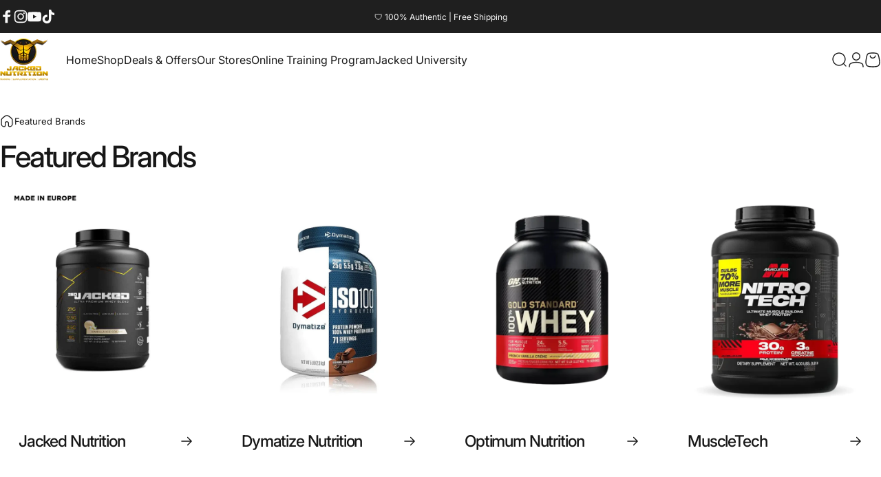

--- FILE ---
content_type: text/css
request_url: https://jackednutrition.pk/cdn/shop/t/181/assets/cookie-banner.css?v=111359824871270141721762095926
body_size: -391
content:
html.touch .has-cookie-banner{touch-action:none}html.js .cookie-modal .overlay,html.js .cookie-modal[active] .overlay{background-color:transparent;pointer-events:none}.cookie-modal .drawer__header{border-block-end:0;padding:0}.cookie-modal .drawer__inner{backdrop-filter:blur(6px);background-color:rgb(var(--color-background)/ .9);border:1px solid rgb(var(--color-border))}.cookie-banner>*+:not(.spacing-section){margin-block-start:var(--sp-4)}.cookie-modal .text-center :is(.heading){justify-content:center}.cookie-modal .text-right :is(.heading){justify-content:flex-end}@media screen and (max-width:639px){html.js .cookie-modal .drawer__inner{height:auto}}@media screen and (min-width:640px){.cookie-modal .drawer__inner{max-width:30rem;margin:var(--sp-8d5)}.cookie-modal .drawer__inner{position:absolute}}


--- FILE ---
content_type: text/javascript
request_url: https://jackednutrition.pk/cdn/shop/t/181/assets/search.js?v=82620530981185032081762095926
body_size: 454
content:
class SearchDrawer extends DrawerElement{constructor(){super()}get shouldAppendToBody(){return!1}get input(){return this.querySelector('input[type="search"]')}get focusElement(){return this.querySelector('input[type="search"]')}}customElements.define("search-drawer",SearchDrawer);class SearchTyped extends HTMLElement{constructor(){super(),Motion.inView(this,this.init.bind(this))}get startDelay(){return this.hasAttribute("data-delay")?parseFloat(this.getAttribute("data-delay")):0}async init(){this.insertCursor(),await this.start(this.getAttribute("data-first-text"),this.startDelay),setTimeout((async()=>{await this.reset(),await this.start(this.getAttribute("data-last-text"),0)}),600)}async start(t,e){this.innerHTML=t,await Motion.animate(this,{width:[0,`${this.scrollWidth}px`]},{duration:1,delay:e}).finished,this.cursor.classList.add("blink")}async reset(){this.cursor.classList.remove("blink"),await Motion.animate(this,{width:0},{duration:.25}).finished}insertCursor(){this.cursor||(this.cursor=document.createElement("span"),this.cursor.className="typed-cursor",this.cursor.setAttribute("aria-hidden",!0),this.cursor.innerHTML="|",this.parentElement.insertBefore(this.cursor,this.nextSibling))}}customElements.define("search-typed",SearchTyped);class PredictiveSearch extends HTMLFormElement{constructor(){super(),this.cachedMap=new Map,this.focusElement=this.input,this.resetButton.addEventListener("click",this.clear.bind(this)),this.input.addEventListener("click",this.hideTypewriter.bind(this)),this.input.addEventListener("input",theme.utils.debounce(this.onChange.bind(this),300)),this.input.addEventListener("focus",this.onFocus.bind(this))}get input(){return this.querySelector('input[type="search"]')}get resetButton(){return this.querySelector('button[type="reset"]')}get typewriter(){return this.input.previousElementSibling}hideTypewriter(){this.typewriter&&!this.typewriter.hasAttribute("hidden")&&this.typewriter.setAttribute("hidden","")}onFocus(t){if(this.closest(".collection")){document.body.classList.add("predictive-search-open");if(0===this.getQuery().length)return;const e=this.buildUrl().toString();this.renderSection(e,t)}}clear(t=null){t&&t.preventDefault(),this.input.value="",this.input.focus(),this.removeAttribute("results")}getQuery(){return this.input.value.trim()}buildUrl(){const t=new URL(`${theme.routes.shop_url}${theme.routes.predictive_search_url}`);return t.searchParams.set("q",this.getQuery()),t.searchParams.set("resources[limit]",this.hasAttribute("data-limit")?parseInt(this.getAttribute("data-limit")):3),t.searchParams.set("resources[limit_scope]","each"),t.searchParams.set("section_id",theme.utils.sectionId(this)),t}onChange(){if(0===this.getQuery().length)return void this.clear();this.hideTypewriter();const t=this.buildUrl().toString();this.renderSection(t)}renderSection(t){this.cachedMap.has(t)?this.renderSectionFromCache(t):this.renderSectionFromFetch(t)}renderSectionFromCache(t){const e=this.cachedMap.get(t);this.renderSearchResults(e),this.setAttribute("results","")}renderSectionFromFetch(t){this.abortController?.abort(),this.abortController=new AbortController,this.setAttribute("loading",""),fetch(t,{signal:this.abortController.signal}).then((t=>t.text())).then((e=>{this.renderSearchResults(e),this.cachedMap.set(t,e),this.removeAttribute("loading"),this.setAttribute("results","")})).catch((t=>{"AbortError"===t.name?console.log("Fetch aborted by user"):console.error(t)}))}renderSearchResults(t){const e="PredictiveSearchResults-"+theme.utils.sectionId(this);null!==document.getElementById(e)&&(document.getElementById(e).innerHTML=(new DOMParser).parseFromString(t,"text/html").getElementById(e).innerHTML)}}customElements.define("predictive-search",PredictiveSearch,{extends:"form"});class PredictiveSearchOverlay extends OverlayElement{constructor(){super(),this.addEventListener("click",this.onClick)}onClick(){setTimeout((()=>{document.body.classList.remove("predictive-search-open")}))}}customElements.define("predictive-search-overlay",PredictiveSearchOverlay);
